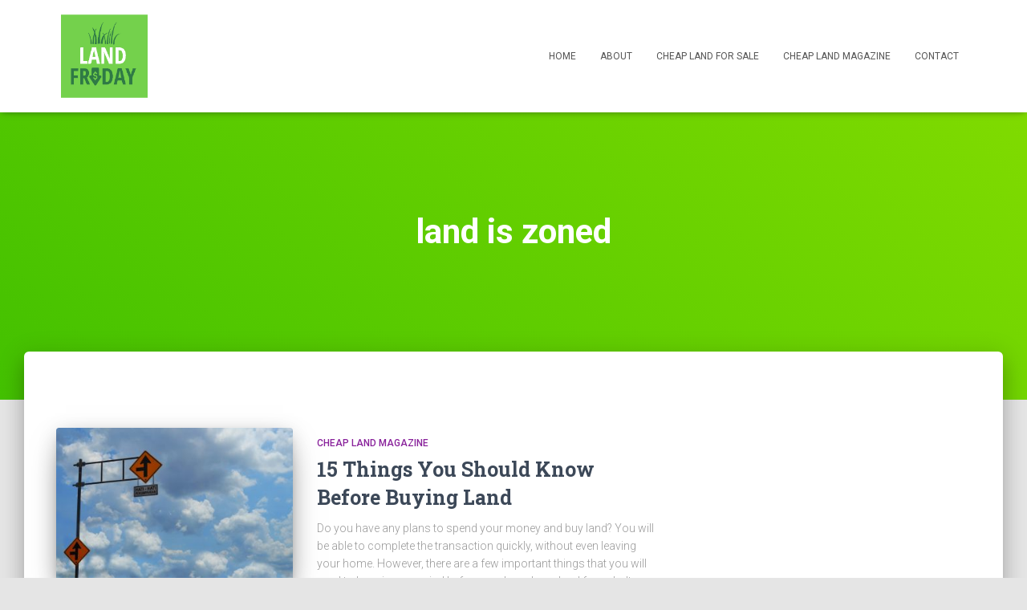

--- FILE ---
content_type: text/html; charset=utf-8
request_url: https://www.google.com/recaptcha/api2/aframe
body_size: 268
content:
<!DOCTYPE HTML><html><head><meta http-equiv="content-type" content="text/html; charset=UTF-8"></head><body><script nonce="SHtdErgIUMgGk8muUR_AjQ">/** Anti-fraud and anti-abuse applications only. See google.com/recaptcha */ try{var clients={'sodar':'https://pagead2.googlesyndication.com/pagead/sodar?'};window.addEventListener("message",function(a){try{if(a.source===window.parent){var b=JSON.parse(a.data);var c=clients[b['id']];if(c){var d=document.createElement('img');d.src=c+b['params']+'&rc='+(localStorage.getItem("rc::a")?sessionStorage.getItem("rc::b"):"");window.document.body.appendChild(d);sessionStorage.setItem("rc::e",parseInt(sessionStorage.getItem("rc::e")||0)+1);localStorage.setItem("rc::h",'1763250295910');}}}catch(b){}});window.parent.postMessage("_grecaptcha_ready", "*");}catch(b){}</script></body></html>